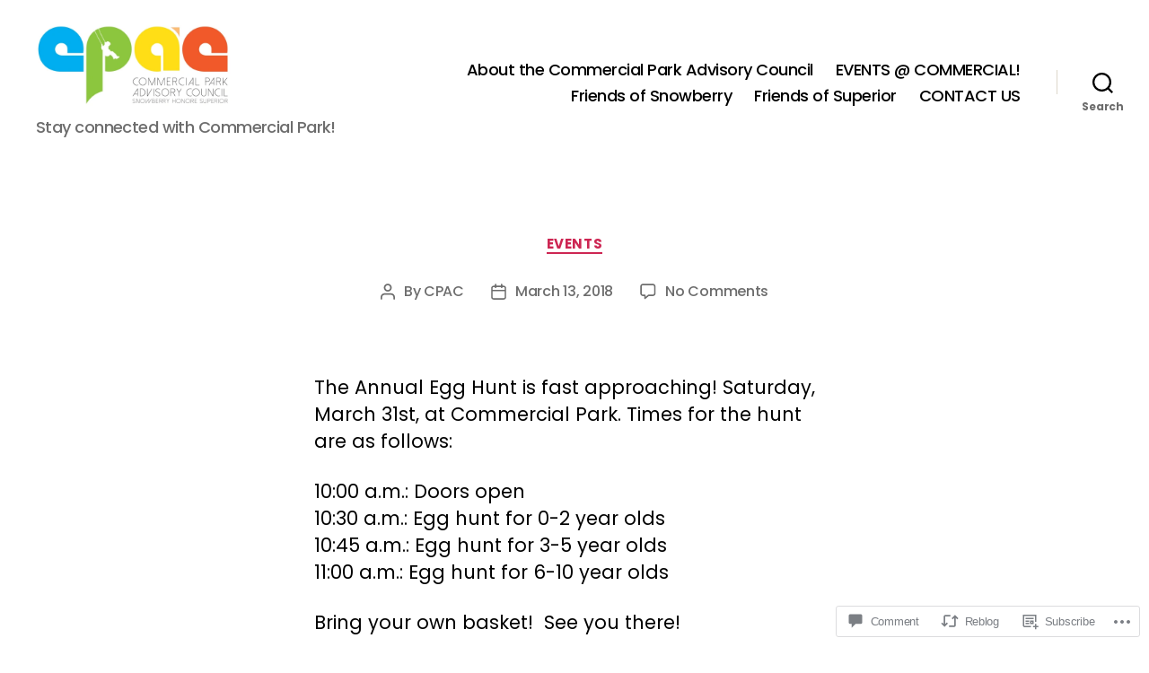

--- FILE ---
content_type: text/css;charset=utf-8
request_url: https://commercialpark.org/_static/??-eJx9j9EOwiAMRX9IbKYz88X4LYx1yAaUjBKyv5c5HzAme2l6k3NuWshBKPKMnsElEWzSxkeYkINU8zeDI9rGkCxG4Bc6FExkIyhyQTJwLv66z7OK8QRV7YePEFL/w4HxCiKvFkUOpefPq87JZtDIEUZr1Lzs1hG/YG9Jl1VDoap4JGkkYUlJNuXZOojRSrNs6tM9mu52vdzbrmmnN3bGd3k=&cssminify=yes
body_size: 2380
content:


#infinite-footer {
	z-index: 1;
}


.infinite-scroll .pagination-wrapper,
.infinite-scroll.neverending .footer-nav-widgets-wrapper,
.infinite-scroll.neverending #site-footer {

	
	display: none;
}


.infinite-end.neverending .footer-nav-widgets-wrapper,
.infinity-end.neverending #site-footer {
	display: block;
}

.infinity-end.neverending #site-footer {
	margin: 8rem 0 0;
}

.infinite-loader {
	margin: 5rem auto;
}

.infinite-loader .spinner {
	margin: 0 auto;
	left: inherit !important;
}

#site-content #infinite-handle {
	margin: 5rem auto;
	max-width: 58rem;
	width: calc(100% - 8rem);
}

#site-content #infinite-handle span {
	background: transparent;
	display: block;
	font-size: 1.7rem;
	text-align: center;
}

#site-content #infinite-handle span button,
#site-content #infinite-handle span button:hover,
#site-content #infinite-handle span button:focus {
	-webkit-appearance: none;
	-moz-appearance: none;
	border: none;
	background: #cd2653;
	border-radius: 0;
	color: #fff;
	cursor: pointer;
	display: inline-block;
	font-size: 1.5rem;
	font-weight: 600;
	letter-spacing: 0.0333em;
	line-height: 1.25;
	margin: 0;
	opacity: 1;
	padding: 1.1em 1.44em;
	text-align: center;
	text-decoration: none;
	text-transform: uppercase;
	transition: opacity 0.15s linear;
}

#site-content #infinite-handle span button:hover {
	text-decoration: underline;
}

#site-content .infinite-wrap .hentry:first-of-type {
	padding: 4rem 0 0;
}



.entry-content div.sharedaddy h3.sd-title,
.entry-content h3.sd-title,
.entry-content #jp-relatedposts h3.jp-relatedposts-headline {
	font-size: 2.8rem;
	font-weight: 700;
	letter-spacing: -0.016875em;
	line-height: 1.5;
}

@media (min-width: 700px) {

	.entry-content div.sharedaddy h3.sd-title,
	.entry-content h3.sd-title,
	.entry-content #jp-relatedposts h3.jp-relatedposts-headline {
		font-size: 4rem;
	}
}

.entry-content div.sharedaddy h3.sd-title::before,
.entry-content h3.sd-title::before {
	border: 0 none;
}

.entry-content #jp-relatedposts h3.jp-relatedposts-headline em::before {
	border: 0 none;
}


.widget_authors ul {
	list-style: none;
	margin-left: 0;
}

.widget_authors li {
	margin-top: 1rem;
	list-style: none;
}

.widget_authors li:first-child {
	margin-top: 2rem;
}


.widget_flickr .flickr-size-thumbnail .flickr-images {
	justify-content: left;
}


.widget_eu_cookie_law_widget #eu-cookie-law,
.widget_eu_cookie_law_widget #eu-cookie-law .accept {
	font-size: 1.6rem;
	font-weight: 500;
	padding: 2rem;
}

.widget_eu_cookie_law_widget #eu-cookie-law .accept {
	font-size: 1.4rem;
	font-weight: 600;
	letter-spacing: 0.0333em;
	line-height: 1.25;
	padding: 1.1em 1.44em;
	text-decoration: none;
	text-transform: uppercase;
	transition: opacity 0.15s linear;
}

@media (max-width: 600px) {

	.widget_eu_cookie_law_widget #eu-cookie-law {
		font-size: 1.4rem;
		padding: 1.5rem 1.5rem 6.5rem;
	}

	.widget_eu_cookie_law_widget #eu-cookie-law .accept {
		font-size: 1.2rem;
		bottom: 1.5rem;
		right: auto;
		left: 1.5rem;
		padding: 1rem;
		margin: 0;
	}
}



.jetpack_subscription_widget .widget-title label {
	font-size: 2.8rem;
	font-weight: 700;
	margin: 0;
}

@media ( min-width: 700px ) {

	.jetpack_subscription_widget .widget-title label {
		font-size: 4rem;
	}
}


.widget_blog_subscription form p:not(#subscribe-email) input[type="text"] {
	padding: 1.5rem 1.8rem !important;
	width: 100% !important;
}



.entry-content #jp-relatedposts {
	max-width: 120rem;
	margin: 1em auto;
	width: calc(100% - 4rem);
}

@media (min-width: 700px) {

	.entry-content #jp-relatedposts {
		width: calc(100% - 8rem);
	}
}

#jp-relatedposts .jp-relatedposts-grid {
	display: flex;
	flex-grow: 1;
	flex-basis: 0;
	justify-content: space-between;
	box-sizing: border-box;
}

#jp-relatedposts .jp-relatedposts-items .jp-relatedposts-post,
#jp-relatedposts .jp-relatedposts-post {
	width: calc(33% - 2rem);
	margin-left: 0;
	margin-right: 0;
}

@media only screen and (max-width: 640px) {

	#jp-relatedposts .jp-relatedposts-grid {
		flex-direction: column;
	}

	#jp-relatedposts .jp-relatedposts-items .jp-relatedposts-post,
	#jp-relatedposts .jp-relatedposts-post {
		width: 100%;
	}
}

#jp-relatedposts .jp-relatedposts-items-visual .jp-relatedposts-post {
	padding-right: 0;
}

#jp-relatedposts#jp-relatedposts .jp-relatedposts-items p,
#jp-relatedposts#jp-relatedposts .jp-relatedposts-items-visual h4.jp-relatedposts-post-title {
	font-size: inherit;
	line-height: 1.5;
}

#jp-relatedposts .jp-relatedposts-items-visual {
	margin-right: 0;
}

#jp-relatedposts .jp-relatedposts-items-visual .jp-relatedposts-post img.jp-relatedposts-post-img {
	width: 100%;
}


.entry-content .tiled-gallery {
	margin: 0 auto 1.5em;
}




.entry-content .jetpack-recipe {
	margin: 1em auto;
}


.entry-content .fb-video {
	display: block;
}




.jp-related-posts-i2__post li {
	margin: 0;
}


.wp-block-jetpack-gif {

	
	margin: 1em auto !important;
}




.entry-content img.latex {
	display: inline;
}




.admin-bar {
	position: unset !important;
}

.screen-reader-text {
	position: absolute;
}




.contact-form input.grunion-field[type="checkbox"] {
	padding: 0;
	width: 1.5rem;
	height: 1.5rem;
}


 
.home.page.hide-homepage-title .entry-header {
	display: none;
}

.home.page.hide-homepage-title .hentry:not(.has-post-thumbnail) .entry-content > .alignfull:first-child {
	margin-top: 0;
}

.home.page.hide-homepage-title .hentry .post-inner {
	padding-top: 0;
}


.cdm-icon svg {
	fill: #fff;
}



.comment-list #respond #commentform {
	clear: both;
}

.comment-reply-title #cancel-comment-reply-link {
	font-size: 15.65px;
	margin-bottom: 1em;
}


.hide-footer-credit .comma {
	display: none;
}


.highlander-enabled #respond form,
.highlander-enabled .akismet_comment_form_privacy_notice {
	margin-left: auto;
	margin-right: auto;
}

.highlander-enabled .akismet_comment_form_privacy_notice {
	max-width: 58rem;
}

.highlander-enabled #respond p.comment-subscription-form label {
	margin-left: 0.5rem;
}

.highlander-enabled #respond p.comment-subscription-form input {
	height: 1.5rem;
}

.entry-content .wp-block-jetpack-contact-form,
.entry-content .wp-block-jetpack-button button
 {
	font-family: -apple-system, BlinkMacSystemFont, "Helvetica Neue", Helvetica, sans-serif;
	font-weight: 400;
}

.entry-content .wp-block-jetpack-contact-form label {
	font-weight: 400;
}

@media (min-width: 700px) {
	.highlander-enabled .comment-respond .comment-form-author,
	.highlander-enabled .comment-respond .comment-form-email {
		float: inherit;
	}
}




body.admin-bar,
body.has-marketing-bar {
	position: unset !important;
}

.has-marketing-bar .screen-height {
	min-height: calc(100vh - 49px);
}

.admin-bar.has-marketing-bar .screen-height {
	min-height: calc(100vh - 32px - 49px);
}

.has-marketing-bar.overlay-header #site-header,
.has-marketing-bar .search-modal.active,
.has-marketing-bar .menu-modal {
	top: 49px;
}

.admin-bar.has-marketing-bar .menu-modal,
.admin-bar.has-marketing-bar.overlay-header #site-header,
.admin-bar.has-marketing-bar .search-modal.active {
	top: calc(32px + 49px);
}

@media (max-width: 782px) {

	.has-marketing-bar .screen-height {
		min-height: calc(100vh - 45px);
	}

	.admin-bar.has-marketing-bar .screen-height {
		min-height: calc(100vh - 46px - 45px);
	}

	.has-marketing-bar.overlay-header #site-header,
	.has-marketing-bar .menu-modal,
	.has-marketing-bar .search-modal.active {
		top: 45px;
	}

	.admin-bar.has-marketing-bar.overlay-header #site-header,
	.admin-bar.has-marketing-bar .menu-modal,
	.admin-bar.has-marketing-bar .search-modal.active {
		top: calc(46px + 45px);
	}
}.flickr-images {
	text-align: center;
}

.flickr-size-thumbnail .flickr-images {
	align-content: space-between;
	align-items: center;
	display: flex;
	flex-flow: row wrap;
	justify-content: center;
}

.flickr-images img {
	max-width: 100%;
	margin: 5px;
}


.reblogger-note img.avatar {
	float: left;
	padding: 0;
	border: 0;
}

.reblogger-note-content {
	margin: 0 0 20px;
}

.wpcom-reblog-snapshot .reblog-from img {
	margin: 0 .75em 0 0;
	padding: 0;
	border: 0;
}

.wpcom-reblog-snapshot .reblogger-note img.avatar {
	float: left;
	padding: 0;
	border: 0;
	margin: 0 .5em 0 0;
}

.wpcom-reblog-snapshot {
	margin-bottom: 1em;
}

.wpcom-reblog-snapshot p.reblog-from {
	margin: 0 0 1em 0;
}

.wpcom-reblog-snapshot p.reblogger-headline {
	line-height: 32px;
	margin: 0 0 1em 0;
}

.wpcom-reblog-snapshot .reblogged-content {
	margin: 0 0 1em 0;
}


.reblog-post .wpcom-enhanced-excerpt-content {
	border-left: 3px solid #eee;
	padding-left: 15px;
}

.reblog-post ul.thumb-list {
	display: block;
	list-style: none;
	margin: 2px 0;
	padding: 0;
	clear: both;
}

.reblog-post ul.thumb-list li {
	display: inline;
	margin: 0;
	padding: 0 1px;
	border: 0;
}

.reblog-post ul.thumb-list li a {
	margin: 0;
	padding: 0;
	border: 0;
}

.reblog-post ul.thumb-list li img {
	margin: 0;
	padding: 0;
	border: 0;
}

.reblog-post .wpcom-enhanced-excerpt {
	clear: both;
}

.reblog-post .wpcom-enhanced-excerpt address,
.reblog-post .wpcom-enhanced-excerpt li,
.reblog-post .wpcom-enhanced-excerpt h1,
.reblog-post .wpcom-enhanced-excerpt h2,
.reblog-post .wpcom-enhanced-excerpt h3,
.reblog-post .wpcom-enhanced-excerpt h4,
.reblog-post .wpcom-enhanced-excerpt h5,
.reblog-post .wpcom-enhanced-excerpt h6,
.reblog-post .wpcom-enhanced-excerpt p {
	font-size: 100% !important;
}

.reblog-post .wpcom-enhanced-excerpt blockquote,
.reblog-post .wpcom-enhanced-excerpt pre,
.reblog-post .wpcom-enhanced-excerpt code,
.reblog-post .wpcom-enhanced-excerpt q {
	font-size: 98% !important;
}


.reblog-from img {
	margin: 0 10px 0 0;
	vertical-align: middle;
	padding: 0;
	border: 0;
}

.reblog-source {
	margin-bottom: 0;
	font-size: .8em;
	line-height: 1;
}

.reblog-source .more-words {
	color: #668eaa;
}

.wpcom-reblog-snapshot .reblog-post {
	box-shadow: 0 0 0 1px rgba(46, 68, 83, .1) inset, 0 1px 1px rgba(46, 68, 83, .05);
	border-radius: 4px;
	padding: 24px;
}


.wpcom-reblog-snapshot .reblogger-note {
	margin: 0 0 1em 0;
	overflow: hidden;
}

.wpcom-reblog-snapshot p.reblogger-headline {
	line-height: 32px;
	margin: 0 0 1em 0;
}

.wpcom-reblog-snapshot .reblogger-note-content {
	margin: 0;
	padding: 0;
}

body .wpcom-reblog-snapshot .reblogger-note-content blockquote {
	font-style: normal;
	font-weight: normal;
	font-size: 1em;
	margin: 0;
	padding: 0;
	position: relative;
	border: none;
}

.wpcom-reblog-snapshot .reblogger-note-content blockquote p:last-child {
	margin-bottom: 0;
}
.geolocation-chip .noticon {
  display: inline-block;
  vertical-align: middle;
}

.geolocation-chip {
  margin-bottom: 1em;
}